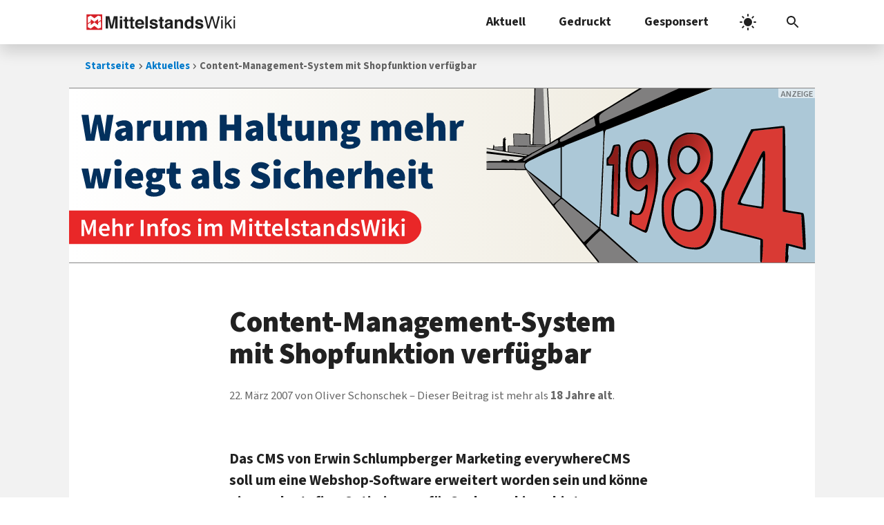

--- FILE ---
content_type: text/html; charset=UTF-8
request_url: https://www.mittelstandswiki.de/2007/03/content-management-system-mit-shop-funktion-verfugbar/
body_size: 13412
content:
<!DOCTYPE html>
<html dir="ltr" lang="de" prefix="og: https://ogp.me/ns#">
<head>
	<meta charset="UTF-8">
	<link media="all" href="https://www.mittelstandswiki.de/wp-content/cache/autoptimize/css/autoptimize_0ae9d87ed2df12e57251cc3d3edbf119.css" rel="stylesheet"><link media="print" href="https://www.mittelstandswiki.de/wp-content/cache/autoptimize/css/autoptimize_3aaba1246f4a98f7fe3d42b3fa0ad774.css" rel="stylesheet"><link media="screen" href="https://www.mittelstandswiki.de/wp-content/cache/autoptimize/css/autoptimize_aba22cfc157bcd5184aa83a7081d169b.css" rel="stylesheet"><title>Content-Management-System mit Shopfunktion verfügbar</title>
	
	
		<!-- All in One SEO 4.9.3 - aioseo.com -->
	<meta name="description" content="Das CMS von Erwin Schlumpberger Marketing everywhereCMS soll um eine Webshop-Software erweitert worden sein und könne eine mehrstufige Optimierung für Suchmaschinen bieten. Die Lösung everywhereCMS erlaube den Betrieb eines eigenen Onlineshops und unterstütze alle bekannten Geschäftsmodelle. Der Einsatz könne branchenübergreifend erfolgen. Das CMS ermögliche mit seinem modularen Aufbau verschiedene Funktionserweiterungen sowie die Anbindung an Warenwirtschaften," />
	<meta name="robots" content="max-snippet:-1, max-image-preview:large, max-video-preview:-1" />
	<meta name="author" content="Oliver Schonschek"/>
	<meta name="keywords" content="aktuelles,itk journal" />
	<link rel="canonical" href="https://www.mittelstandswiki.de/2007/03/content-management-system-mit-shop-funktion-verfugbar/" />
	<meta name="generator" content="All in One SEO (AIOSEO) 4.9.3" />
		<meta property="og:locale" content="de_DE" />
		<meta property="og:site_name" content="MittelstandsWiki" />
		<meta property="og:type" content="article" />
		<meta property="og:title" content="Content-Management-System mit Shopfunktion verfügbar" />
		<meta property="og:description" content="Das CMS von Erwin Schlumpberger Marketing everywhereCMS soll um eine Webshop-Software erweitert worden sein und könne eine mehrstufige Optimierung für Suchmaschinen bieten. Die Lösung everywhereCMS erlaube den Betrieb eines eigenen Onlineshops und unterstütze alle bekannten Geschäftsmodelle. Der Einsatz könne branchenübergreifend erfolgen. Das CMS ermögliche mit seinem modularen Aufbau verschiedene Funktionserweiterungen sowie die Anbindung an Warenwirtschaften," />
		<meta property="og:url" content="https://www.mittelstandswiki.de/2007/03/content-management-system-mit-shop-funktion-verfugbar/" />
		<meta property="fb:admins" content="222893523044" />
		<meta property="og:image" content="https://www.mittelstandswiki.de/wp-content/uploads/2018/01/MittelstandsWiki_2016_default_post_image.jpg" />
		<meta property="og:image:secure_url" content="https://www.mittelstandswiki.de/wp-content/uploads/2018/01/MittelstandsWiki_2016_default_post_image.jpg" />
		<meta property="og:image:width" content="1200" />
		<meta property="og:image:height" content="630" />
		<meta property="article:published_time" content="2007-03-22T07:28:11+00:00" />
		<meta property="article:modified_time" content="2020-07-06T09:46:53+00:00" />
		<meta property="article:publisher" content="https://www.facebook.com/MittelstandsWiki" />
		<meta name="twitter:card" content="summary_large_image" />
		<meta name="twitter:site" content="@MittelstandNews" />
		<meta name="twitter:title" content="Content-Management-System mit Shopfunktion verfügbar" />
		<meta name="twitter:description" content="Das CMS von Erwin Schlumpberger Marketing everywhereCMS soll um eine Webshop-Software erweitert worden sein und könne eine mehrstufige Optimierung für Suchmaschinen bieten. Die Lösung everywhereCMS erlaube den Betrieb eines eigenen Onlineshops und unterstütze alle bekannten Geschäftsmodelle. Der Einsatz könne branchenübergreifend erfolgen. Das CMS ermögliche mit seinem modularen Aufbau verschiedene Funktionserweiterungen sowie die Anbindung an Warenwirtschaften," />
		<meta name="twitter:image" content="https://www.mittelstandswiki.de/wp-content/uploads/2018/01/MittelstandsWiki_2016_default_post_image.jpg" />
		<!-- All in One SEO -->

<meta name="viewport" content="width=device-width, initial-scale=1"><link rel="preload" href="https://www.mittelstandswiki.de/wp-content/themes/generatepress-miwiki/fonts/source-sans-3-vf-latin.woff2" as="font" type="font/woff2" crossorigin="anonymous" fetchpriority="high" /><!-- www.mittelstandswiki.de is managing ads with Advanced Ads 2.0.16 – https://wpadvancedads.com/ --><!--noptimize--><script id="mitte-ready">
			window.advanced_ads_ready=function(e,a){a=a||"complete";var d=function(e){return"interactive"===a?"loading"!==e:"complete"===e};d(document.readyState)?e():document.addEventListener("readystatechange",(function(a){d(a.target.readyState)&&e()}),{once:"interactive"===a})},window.advanced_ads_ready_queue=window.advanced_ads_ready_queue||[];		</script>
		<!--/noptimize-->



















<script src="https://www.mittelstandswiki.de/wp-includes/js/jquery/jquery.min.js" id="jquery-core-js"></script>


<script id="fvp-frontend-js-extra">
var fvpdata = {"ajaxurl":"https:\/\/www.mittelstandswiki.de\/wp-admin\/admin-ajax.php","nonce":"a73fa542d1","fitvids":"1","dynamic":"","overlay":"","opacity":"0.75","color":"b","width":"640"};
</script>




<!-- This site is optimized with the Schema plugin v1.7.9.6 - https://schema.press -->
<script type="application/ld+json">{"@context":"https:\/\/schema.org\/","@type":"NewsArticle","mainEntityOfPage":{"@type":"WebPage","@id":"https:\/\/www.mittelstandswiki.de\/2007\/03\/content-management-system-mit-shop-funktion-verfugbar\/"},"url":"https:\/\/www.mittelstandswiki.de\/2007\/03\/content-management-system-mit-shop-funktion-verfugbar\/","headline":"Content-Management-System mit Shopfunktion verfügbar","datePublished":"2007-03-22T08:28:11+01:00","dateModified":"2020-07-06T11:46:53+02:00","publisher":{"@type":"Organization","@id":"https:\/\/www.mittelstandswiki.de\/#organization","name":"MittelstandsWiki","logo":{"@type":"ImageObject","url":"https:\/\/www.mittelstandswiki.de\/wp-content\/uploads\/2018\/01\/MittelstandsWiki_2016_publisher_logo.png","width":600,"height":60}},"articleSection":"Aktuelles","description":"Das CMS von Erwin Schlumpberger Marketing everywhereCMS soll um eine Webshop-Software erweitert worden sein und könne eine mehrstufige Optimierung für Suchmaschinen bieten. Die Lösung everywhereCMS erlaube den Betrieb eines eigenen Onlineshops und unterstütze alle bekannten Geschäftsmodelle. Der Einsatz könne branchenübergreifend erfolgen. Das CMS ermögliche mit seinem modularen Aufbau verschiedene","author":{"@type":"Person","name":"Oliver Schonschek","url":"https:\/\/www.mittelstandswiki.de\/author\/osc\/","image":{"@type":"ImageObject","url":"https:\/\/secure.gravatar.com\/avatar\/218f226ad50d84102cbb036b5cefdd2b29c98b7391ab7679f8861ee661bc60ac?s=96&d=mm&r=g","height":96,"width":96}}}</script>

<meta name="color-scheme" content="light dark"><link rel="icon" href="https://www.mittelstandswiki.de/wp-content/uploads/2021/04/cropped-favicon-32x32.png" sizes="32x32" />
<link rel="icon" href="https://www.mittelstandswiki.de/wp-content/uploads/2021/04/cropped-favicon-192x192.png" sizes="192x192" />
<link rel="apple-touch-icon" href="https://www.mittelstandswiki.de/wp-content/uploads/2021/04/cropped-favicon-180x180.png" />
<meta name="msapplication-TileImage" content="https://www.mittelstandswiki.de/wp-content/uploads/2021/04/cropped-favicon-270x270.png" />
</head>

<body class="wp-singular post-template-default single single-post postid-64256 single-format-standard wp-custom-logo wp-embed-responsive wp-theme-generatepress wp-child-theme-generatepress-miwiki no-sidebar nav-above-header one-container nav-search-enabled nav-aligned-right header-aligned-left dropdown-hover aa-prefix-mitte-" itemtype="https://schema.org/Blog" itemscope>
	<a class="screen-reader-text skip-link" href="#content" title="Zum Inhalt springen">Zum Inhalt springen</a>		<nav class="main-navigation nav-align-right has-menu-bar-items sub-menu-left" id="site-navigation" aria-label="Primär"  itemtype="https://schema.org/SiteNavigationElement" itemscope>
			<div class="inside-navigation grid-container">
						<div class="site-logo">
			<a href="https://www.mittelstandswiki.de" title="MittelstandsWiki Startseite" rel="home">
				<svg xmlns="http://www.w3.org/2000/svg" class="custom-logo" width="635" height="70" version="1.2" viewBox="0 0 635 70"><path fill="currentColor" d="M124.45 62.078V27.023c0-1.008.012-2.418.035-4.234.024-1.817.035-3.22.035-4.203l-9.82 43.492h-10.524l-9.75-43.492c0 .984.012 2.386.035 4.203.024 1.816.035 3.226.035 4.234v35.055h-10.09V10.254h15.754l9.438 40.75 9.363-40.75h15.578v51.824zm19.441-38.324h10.16v38.32h-10.16zm0-13.812h10.16v9.246h-10.16zm31.781 44.488c.398.387 1.617.582 3.656.582.305 0 .63-.008.965-.02a39.7 39.7 0 001.004-.05v7.488l-4.746.176c-4.735.16-7.969-.66-9.703-2.465-1.125-1.148-1.688-2.918-1.688-5.305v-23.59h-5.344v-7.14h5.344V13.418h9.914v10.688h6.223v7.14h-6.223v20.25c0 1.567.2 2.547.598 2.934zm23.977 0c.398.387 1.617.582 3.656.582.305 0 .63-.008.965-.02.34-.011.676-.03 1.004-.05v7.488l-4.746.176c-4.735.16-7.969-.66-9.703-2.465-1.125-1.148-1.688-2.918-1.688-5.305v-23.59h-5.344v-7.14h5.344V13.418h9.914v10.688h6.223v7.14h-6.223v20.25c0 1.567.2 2.547.598 2.934zm47.035-8.703h-27.91c.156 3.844 1.492 6.539 4.008 8.086 1.531.965 3.37 1.445 5.523 1.445 2.281 0 4.137-.586 5.563-1.758.781-.633 1.469-1.515 2.062-2.636h10.23c-.27 2.273-1.508 4.578-3.715 6.922-3.433 3.73-8.238 5.59-14.414 5.59-5.101 0-9.601-1.571-13.5-4.712-3.898-3.144-5.847-8.257-5.847-15.344 0-6.636 1.758-11.727 5.28-15.27 3.517-3.543 8.087-5.312 13.704-5.312 3.332 0 6.336.598 9.008 1.793 2.676 1.2 4.883 3.09 6.625 5.668 1.57 2.281 2.586 4.918 3.05 7.926.27 1.761.38 4.293.333 7.601zM233.61 33.063c-1.594-1.375-3.574-2.066-5.938-2.066-2.574 0-4.566.73-5.984 2.19-1.414 1.462-2.305 3.438-2.668 5.93h17.262c-.184-2.656-1.07-4.675-2.672-6.054zm18.352-22.81h10.02v51.825h-10.02zm40.289 22.114c-1.11-1.356-2.988-2.035-5.644-2.035-2.184 0-3.743.34-4.672 1.015-.926.684-1.391 1.477-1.391 2.39 0 1.15.492 1.985 1.48 2.497.985.543 4.473 1.465 10.461 2.781 3.993.934 6.985 2.356 8.977 4.254 1.969 1.918 2.953 4.324 2.953 7.207 0 3.793-1.414 6.895-4.246 9.297-2.828 2.402-7.203 3.602-13.12 3.602-6.036 0-10.493-1.27-13.368-3.813-2.879-2.543-4.316-5.785-4.316-9.719h10.16c.21 1.778.672 3.043 1.379 3.797 1.246 1.332 3.554 2.004 6.922 2.004 1.98 0 3.55-.297 4.718-.879 1.164-.586 1.746-1.465 1.746-2.637 0-1.125-.468-1.98-1.406-2.57-.941-.582-4.437-1.59-10.484-3.02-4.351-1.077-7.422-2.429-9.203-4.046-1.781-1.59-2.672-3.89-2.672-6.89 0-3.536 1.39-6.579 4.172-9.122 2.785-2.543 6.703-3.816 11.754-3.816 4.79 0 8.695.957 11.715 2.867 3.016 1.91 4.75 5.207 5.195 9.894h-10.02c-.14-1.285-.504-2.304-1.09-3.058zm31.465 22.062c.398.387 1.617.582 3.656.582.305 0 .63-.008.965-.02.34-.011.676-.03 1.004-.05v7.488l-4.746.176c-4.735.16-7.969-.66-9.703-2.465-1.125-1.148-1.688-2.918-1.688-5.305v-23.59h-5.344v-7.14h5.344V13.417h9.914v10.688h6.223v7.14h-6.223v20.25c0 1.567.2 2.547.598 2.934zm34.594 7.648c-.305-.777-.516-1.5-.633-2.18a26.46 26.46 0 01-.281-2.32 20.715 20.715 0 01-4.809 3.828c-2.168 1.243-4.62 1.868-7.355 1.868-3.492 0-6.371-.993-8.645-2.973-2.277-1.98-3.414-4.79-3.414-8.422 0-4.707 1.828-8.121 5.489-10.227 2.007-1.148 4.96-1.973 8.855-2.46l3.434-.427c1.867-.234 3.199-.527 4.004-.875 1.437-.61 2.16-1.562 2.16-2.847 0-1.57-.555-2.656-1.656-3.254-1.106-.598-2.727-.899-4.868-.899-2.398 0-4.097.59-5.093 1.758-.715.867-1.188 2.04-1.426 3.516h-9.668c.21-3.352 1.152-6.102 2.824-8.262 2.66-3.371 7.227-5.062 13.699-5.062 4.215 0 7.957.832 11.23 2.5 3.27 1.664 4.906 4.804 4.906 9.421v17.574c0 1.223.024 2.7.07 4.43.07 1.313.27 2.207.598 2.676.328.469.82.855 1.477 1.156v1.48zm-1.23-18.633c-.641.395-1.294.719-1.942.965-.656.246-1.55.477-2.691.684l-2.282.426c-2.136.375-3.671.832-4.605 1.37-1.578.915-2.367 2.333-2.367 4.255 0 1.71.48 2.945 1.445 3.707.965.761 2.137 1.14 3.516 1.14 2.191 0 4.207-.633 6.05-1.894 1.848-1.27 2.805-3.575 2.875-6.926zm43.136 18.633V38.765c0-2.011-.265-3.558-.8-4.636-.98-1.973-2.84-2.957-5.586-2.957-3.375 0-5.688 1.441-6.945 4.324-.653 1.527-.977 3.469-.977 5.84v20.742h-10.02V23.824h9.703v5.593c1.281-1.972 2.496-3.39 3.64-4.253 2.055-1.547 4.657-2.325 7.805-2.325 3.946 0 7.172 1.04 9.684 3.114 2.508 2.074 3.762 5.515 3.762 10.32v25.805zm44.72 0v-5.312c-1.43 2.273-3.06 3.926-4.887 4.96-1.828 1.028-4.102 1.548-6.82 1.548-4.477 0-8.247-1.813-11.302-5.434-3.058-3.621-4.59-8.27-4.59-13.938 0-6.54 1.508-11.684 4.52-15.438 3.008-3.746 7.035-5.625 12.074-5.625 2.32 0 4.383.512 6.188 1.531 1.804 1.02 3.27 2.434 4.394 4.238v-18.28h10.16v51.75zm-3.692-28.656c-1.453-1.219-3.14-1.824-5.062-1.824-2.93 0-5.079 1.106-6.45 3.32-1.37 2.215-2.058 4.965-2.058 8.246 0 3.54.699 6.368 2.09 8.489 1.394 2.12 3.511 3.183 6.347 3.183s4.992-1.058 6.47-3.164c1.476-2.113 2.214-4.844 2.214-8.195 0-4.688-1.184-8.04-3.55-10.055zm43.031-1.054c-1.105-1.356-2.988-2.036-5.644-2.036-2.184 0-3.743.34-4.668 1.016-.93.684-1.395 1.477-1.395 2.39 0 1.149.492 1.985 1.48 2.497.985.543 4.473 1.464 10.462 2.78 3.992.934 6.984 2.356 8.976 4.255 1.969 1.918 2.953 4.324 2.953 7.207 0 3.793-1.414 6.894-4.246 9.297-2.828 2.402-7.203 3.601-13.12 3.601-6.036 0-10.493-1.27-13.368-3.812-2.879-2.543-4.316-5.785-4.316-9.719h10.16c.21 1.777.672 3.043 1.379 3.797 1.246 1.332 3.554 2.004 6.922 2.004 1.976 0 3.55-.297 4.714-.88 1.168-.585 1.75-1.464 1.75-2.636 0-1.125-.468-1.98-1.41-2.57-.937-.582-4.43-1.59-10.48-3.02-4.355-1.078-7.422-2.43-9.203-4.047-1.781-1.59-2.672-3.89-2.672-6.89 0-3.535 1.39-6.578 4.176-9.121 2.785-2.543 6.7-3.817 11.75-3.817 4.79 0 8.695.957 11.715 2.868 3.016 1.91 4.746 5.207 5.195 9.894h-10.02c-.14-1.285-.504-2.305-1.09-3.059zm68.29 29.71h-7.349l-11.918-42.82-11.984 42.82h-7.347l-13.5-51.644h7.593l9.735 41.957 11.672-41.957h7.562l11.703 42.035 9.735-42.035h7.668zm19.18-37.476h6.433v37.477h-6.434zm0-14.168h6.433V17.6h-6.434zm47.058 51.645h-8.082l-11.844-19.16-5.195 5.023v14.137H587.6V10.433h6.082v29.98l16.227-15.988h8.082l-14.47 14zm4.938-37.477h6.433v37.477h-6.433zm0-14.168h6.433V17.6h-6.433z"/><path fill="#fff" d="M6.75 4.75h60.5v60.5H6.75z"/><path fill="#d62128" d="M4 68h66V2H4zm32.934-48.968c5.518-3.912 9.64-7.091 15.448-11.407 4.37 1.184 6.586 2.05 12.042 3.872.019 4.803.033 9.607.044 14.414-3.938 2.937-8.324 6.248-11.925 8.888-.062-4.29.009-7.832-.146-12.265-5.448 3.993-9.643 7.26-15.463 11.4-5.269-3.916-10.406-7.799-15.315-11.425-.055 3.04-.036 5.353-.036 8.628-3.987 2.997-7.983 5.98-11.99 8.95-.08-9.401-.037-16.573-.019-26.701 3.982-1.962 7.96-3.938 11.98-5.812 5.433 3.997 9.643 7.187 15.38 11.458zm27.533 25.19v14.227l-11.96 4.033c-5.17-3.857-10.333-7.78-15.572-11.513-5.4 4.008-9.61 7.176-15.331 11.44-4.298-1.961-7.51-3.59-12.07-5.822v-12.42c3.997-2.995 7.993-5.998 12.005-8.968.073 4.334.062 7.638.08 12.305 5.13-3.85 10.264-7.711 15.455-11.458 5.361 3.945 10.146 7.627 15.374 11.444.085-3.032.056-5.342.056-8.61 3.934-2.933 8.297-6.262 11.905-8.887.06 5.668.06 9.592.06 14.23z"/></svg>
			</a>
		</div>
		<form method="get" class="search-form navigation-search" action="https://www.mittelstandswiki.de/">
			<input type="search" placeholder="Suchbegriff eingeben" class="search-field" value="" name="s" title="Suche" />
		</form>				<button class="menu-toggle" aria-controls="primary-menu" aria-expanded="false">
					<span class="gp-icon icon-menu-bars"><svg viewBox="0 0 24 24" aria-hidden="true" role="img" xmlns="http://www.w3.org/2000/svg" width="1em" height="1em"><g stroke=currentColor stroke-width=2 stroke-linecap=square><path d="M4 7l16 0" class="h t"></path><path d="M4 12l16 0"></path><path d="M4 17l16 0" class="h b"></path><path d="M12 4l0 16" class="x"></path></g></svg></span><span class="mobile-menu">Menü</span>				</button>
				<div id="primary-menu" class="main-nav"><ul id="menu-navigation" class=" menu sf-menu"><li id="menu-item-211719" class="menu-item menu-item-type-custom menu-item-object-custom menu-item-has-children menu-item-211719"><a href="/rubrik/aktuelles/" title="B2B-Tipps">Aktuell<span role="presentation" class="dropdown-menu-toggle"><span class="gp-icon icon-arrow"><svg viewBox="0 0 24 24" aria-hidden="true" role="img" xmlns="http://www.w3.org/2000/svg" width="1em" height="1em"><path d="M0 0h24v24H0z" fill="none"/><path d="M16.59 8.59L12 13.17 7.41 8.59 6 10l6 6 6-6z"/></svg></span></span></a>
<ul class="sub-menu">
	<li id="menu-item-211678" class="menu-item menu-item-type-custom menu-item-object-custom menu-item-211678"><a href="/teaser_categories/titelstory/">Top-Storys</a></li>
	<li id="menu-item-211679" class="menu-item menu-item-type-custom menu-item-object-custom menu-item-211679"><a href="/teaser_categories/gastbeitraege/">Gastbeiträge</a></li>
	<li id="menu-item-185840" class="menu-item menu-item-type-taxonomy menu-item-object-category menu-item-185840"><a href="https://www.mittelstandswiki.de/rubrik/mittelstand/podcasts/">Podcasts</a></li>
</ul>
</li>
<li id="menu-item-161551" class="menu-item menu-item-type-post_type menu-item-object-page menu-item-has-children menu-item-161551"><a href="https://www.mittelstandswiki.de/pressezentrum/" title="Sonderdrucke zum Download">Gedruckt<span role="presentation" class="dropdown-menu-toggle"><span class="gp-icon icon-arrow"><svg viewBox="0 0 24 24" aria-hidden="true" role="img" xmlns="http://www.w3.org/2000/svg" width="1em" height="1em"><path d="M0 0h24v24H0z" fill="none"/><path d="M16.59 8.59L12 13.17 7.41 8.59 6 10l6 6 6-6z"/></svg></span></span></a>
<ul class="sub-menu">
	<li id="menu-item-176194" class="menu-item menu-item-type-custom menu-item-object-custom menu-item-176194"><a href="/pressezentrum/it-karriere/">IT &#038; Karriere</a></li>
	<li id="menu-item-176196" class="menu-item menu-item-type-custom menu-item-object-custom menu-item-176196"><a href="https://www.mittelstandswiki.de/pressezentrum/#regio-specials">Regionale Specials</a></li>
	<li id="menu-item-176192" class="menu-item menu-item-type-custom menu-item-object-custom menu-item-176192"><a href="https://www.mittelstandswiki.de/pressezentrum/#themen-specials">Themen-Specials</a></li>
	<li id="menu-item-217153" class="menu-item menu-item-type-custom menu-item-object-custom menu-item-217153"><a href="https://www.mittelstandswiki.de/pressezentrum/retroverse-archiv/">Retroverse-Archiv</a></li>
</ul>
</li>
<li id="menu-item-143444" class="menu-item menu-item-type-post_type menu-item-object-page menu-item-has-children menu-item-143444"><a href="https://www.mittelstandswiki.de/kooperationen/" title="Kooperationen">Gesponsert<span role="presentation" class="dropdown-menu-toggle"><span class="gp-icon icon-arrow"><svg viewBox="0 0 24 24" aria-hidden="true" role="img" xmlns="http://www.w3.org/2000/svg" width="1em" height="1em"><path d="M0 0h24v24H0z" fill="none"/><path d="M16.59 8.59L12 13.17 7.41 8.59 6 10l6 6 6-6z"/></svg></span></span></a>
<ul class="sub-menu">
	<li id="menu-item-190216" class="menu-item menu-item-type-post_type menu-item-object-page menu-item-190216"><a href="https://www.mittelstandswiki.de/kooperationen/heise-business-services/">Heise Business Services</a></li>
	<li id="menu-item-203533" class="menu-item menu-item-type-post_type menu-item-object-page menu-item-203533"><a href="https://www.mittelstandswiki.de/kooperationen/heise-meets/">heise meets …</a></li>
	<li id="menu-item-168050" class="menu-item menu-item-type-post_type menu-item-object-page menu-item-168050"><a href="https://www.mittelstandswiki.de/kooperationen/digital-signage-news/">invidis consulting</a></li>
</ul>
</li>
</ul></div><div class="menu-bar-items"><span class="menu-bar-item search-item"><a aria-label="Suchleiste öffnen" href="#"><span class="gp-icon icon-search"><svg viewBox="0 0 24 24" aria-hidden="true" role="img" xmlns="http://www.w3.org/2000/svg" width="1em" height="1em"><path d="M0 0h24v24H0z" fill="none"/><path d="M15.5 14h-.79l-.28-.27C15.41 12.59 16 11.11 16 9.5 16 5.91 13.09 3 9.5 3S3 5.91 3 9.5 5.91 16 9.5 16c1.61 0 3.09-.59 4.23-1.57l.27.28v.79l5 4.99L20.49 19l-4.99-5zm-6 0C7.01 14 5 11.99 5 9.5S7.01 5 9.5 5 14 7.01 14 9.5 11.99 14 9.5 14z"/></svg><svg viewBox="0 0 24 24" aria-hidden="true" role="img" xmlns="http://www.w3.org/2000/svg" width="1em" height="1em"><path d="M0 0h24v24H0z" fill="none"/><path d="M19 6.41L17.59 5 12 10.59 6.41 5 5 6.41 10.59 12 5 17.59 6.41 19 12 13.41 17.59 19 19 17.59 13.41 12z"/></svg></span></a></span></div>			</div>
		</nav>
		<script type="application/ld+json">{"@context":"https://schema.org","@type":"BreadcrumbList","itemListElement":[{"@type": "ListItem","position": 1,"name": "Startseite","item": "https://www.mittelstandswiki.de"},{"@type": "ListItem","position": 2,"name": "Aktuelles","item": "https://www.mittelstandswiki.de/rubrik/aktuelles/"},{"@type": "ListItem","position": 3,"name": "Content-Management-System mit Shopfunktion verfügbar"}]}</script><nav class="breadcrumb" aria-label="Breadcrumb"><ul class="breadcrumblist"><li class="breadcrumbitem"><a href="https://www.mittelstandswiki.de">Startseite</a></li><li class="breadcrumbitem"><a href="https://www.mittelstandswiki.de/rubrik/aktuelles/">Aktuelles</a></li><li class="breadcrumbitem" aria-current="page">Content-Management-System mit Shopfunktion verfügbar</li></ul></nav>
	<div class="site grid-container container hfeed" id="page">
				<div class="site-content" id="content">
			<div class="mitte-header-wordpress" id="mitte-1924255493"><div class="mitte-adlabel">Anzeige</div><a href="https://j4b.me/review" title="Mehr Infos zum Buch „Der 18-Jährige, der einen Zettel schrieb und verschwand“">
	<picture>
		<source width="3000" height="2500" media="(max-width: 600px) and (-webkit-min-device-pixel-ratio: 2)" srcset="https://www.mittelstandswiki.de/wp-content/uploads/2026/01/banner-1984-mobile.svg" type="image/svg+xml">
		<source width="3000" height="2500" media="(max-width: 600px) and (-webkit-min-device-pixel-ratio: 1)" srcset="https://www.mittelstandswiki.de/wp-content/uploads/2026/01/banner-1984-mobile.svg" type="image/svg+xml">
		<img width="1200" height="280" src="https://www.mittelstandswiki.de/wp-content/uploads/2026/01/banner-1984-desktop.svg" alt="Der 18-Jährige, der einen Zettel schrieb und verschwand …" loading="eager" />
	</picture>
</a></div>
	<div class="content-area" id="primary">
		<main class="site-main" id="main">
			
<article id="post-64256" class="post-64256 post type-post status-publish format-standard hentry category-aktuelles category-itk-journal" itemtype="https://schema.org/CreativeWork" itemscope>
	<div class="inside-article">
					<header class="entry-header">
				<h1 class="entry-title" itemprop="headline">Content-Management-System mit Shopfunktion verfügbar</h1>		<div class="entry-meta">
			<span class="posted-on"><time class="updated" datetime="2020-07-06T11:46:53+02:00" itemprop="dateModified">6. Juli 2020</time><time class="entry-date published" datetime="2007-03-22T08:28:11+01:00" itemprop="datePublished">22. März 2007</time></span> <span class="byline"><span class="author vcard" itemtype="http://schema.org/Person" itemscope="itemscope" itemprop="author">von <span class="fn n author-name" itemprop="name">Oliver Schonschek</span></span></span><span class="j4b_outdated_content" data-nosnippet>Dieser Beitrag ist mehr als <strong>18&nbsp;Jahre alt</strong>.</span>		</div>
					</header>
			
		<div class="entry-content" itemprop="text">
			<p>Das CMS von Erwin Schlumpberger Marketing everywhereCMS soll um eine Webshop-Software erweitert worden sein und könne eine mehrstufige Optimierung für Suchmaschinen bieten. <span id="more-64256"></span></p>
<p>Die Lösung everywhereCMS erlaube den Betrieb eines eigenen Onlineshops und unterstütze alle bekannten Geschäftsmodelle. Der Einsatz könne branchenübergreifend erfolgen. Das CMS ermögliche mit seinem modularen Aufbau verschiedene Funktionserweiterungen sowie die Anbindung an Warenwirtschaften, Logistik- und Zahlungssysteme. Der everywhereCMS Webshop könne dank der mehrstufigen Optimierung für Suchmaschinen leicht von potenziellen Kunden gefunden werden. Die Lösung ist nach Information des Anbieters durch ein Template-System anpassungsfähig auf vorhandene Webpräsenzen und bestehende Website-Layouts. Bei Bedarf könnten Abläufe durch den Anbieter individuell an die Kundenanforderungen angepasst werden.</p>
<p>Das Startpaket <a target="_blank" title="www.everywhere.de" href="https://www.schlumpberger.com" rel="noopener noreferrer">everywhereCMS</a> für einen Internet-Auftritt mit Shopfunktionalität soll ab 999 Euro netto zuzüglich Umsatzsteuer verfügbar sein. Weitere Informationen zu den Leistungen und Preisen sind unter <a target="_blank" title="www.everywhere.de/cms/preise-und-leistungen.htm" href="https://www.schlumpberger.com/" rel="noopener noreferrer">https://www.schlumpberger.com/</a> zu finden. Eine Beispielseite des Online-Shops befindet sich unter <a target="_blank" title="www.everywhere.de/shop/" href="https://www.schlumpberger.com/" rel="noopener noreferrer">https://www.schlumpberger.com/</a> (Quelle: <a title="Erwin Schlumpberger Marketing" target="_blank" href="http://www.schlumpberger.com" rel="noopener noreferrer">Erwin Schlumpberger Marketing</a>/<a title="Oliver Schonschek" href="https://www.mittelstandswiki.de/Oliver_Schonschek">OSC</a>).</p>
		</div>

				<footer class="entry-meta" aria-label="Beitragsmeta">
					<nav id="nav-below" class="post-navigation" aria-label="Beiträge">
			<div class="nav-previous"><span class="prev" title="Vorheriger Beitrag" ><a href="https://www.mittelstandswiki.de/2007/03/1-platz-im-innovators-pitch-fur-open-source-projekt/" title="1. Platz im Innovators Pitch für Open-Source-Projekt" rel="prev">1. Platz im Innovators Pitch für Open-Source-Projekt</a></span></div><div class="nav-next"><span class="next" title="Nächster Beitrag" ><a href="https://www.mittelstandswiki.de/2007/03/open-solutions-alliance-wachst-weiter/" title="System- und Netzwerkmanagement: Open Solutions Alliance wächst weiter" rel="next"><span class="dachzeile">System- und Netzwerkmanagement<span>: </span></span>Open Solutions Alliance wächst weiter</a></span></div>		</nav>
				</footer>
			</div>
</article>
<div class="mitte-bottom-wordpress" id="mitte-3661031879"><div class="mitte-adlabel">Anzeige</div><a href="https://miwiki.de/HBSmiwiki" title="Mehr Infos zu den Heise Business Services …">
	<picture>
		<source width="3000" height="2500" media="(max-width: 600px) and (-webkit-min-device-pixel-ratio: 2)" srcset="https://www.mittelstandswiki.de/wp-content/uploads/2021/10/hbs-banner-mobile.svg" type="image/svg+xml">
		<source width="3000" height="2500" media="(max-width: 600px) and (-webkit-min-device-pixel-ratio: 1)" srcset="https://www.mittelstandswiki.de/wp-content/uploads/2021/10/hbs-banner-mobile.svg" type="image/svg+xml">
		<img width="1200" height="280" src="https://www.mittelstandswiki.de/wp-content/uploads/2021/10/hbs-banner-desktop.svg" alt="Heise Business Services" loading="eager" />
	</picture>
</a></div>		</main>
	</div>

	
	</div>
</div>


<div class="site-footer grid-container footer-bar-active footer-bar-align-right">
				<div id="footer-widgets" class="site footer-widgets">
				<div class="footer-widgets-container grid-container">
					<div class="inside-footer-widgets">
							<div class="footer-widget-1">
		<aside id="block-20" class="widget inner-padding widget_block"><div class="widget-title h2">Wichtige Themen</div><div class="wp-widget-group__inner-blocks"><p class="wp-block-tag-cloud"><a href="https://www.mittelstandswiki.de/teasertags/arbeitsrecht/" class="tag-cloud-link tag-link-5713 tag-link-position-1" style="font-size: 0.83103448275862em;" aria-label="Arbeitsrecht (126 Einträge)">Arbeitsrecht</a>
<a href="https://www.mittelstandswiki.de/teasertags/big-data/" class="tag-cloud-link tag-link-5475 tag-link-position-2" style="font-size: 0.92413793103448em;" aria-label="Big Data (154 Einträge)">Big Data</a>
<a href="https://www.mittelstandswiki.de/teasertags/cloud/" class="tag-cloud-link tag-link-5451 tag-link-position-3" style="font-size: 1.0586206896552em;" aria-label="Cloud (207 Einträge)">Cloud</a>
<a href="https://www.mittelstandswiki.de/teasertags/compliances/" class="tag-cloud-link tag-link-5425 tag-link-position-4" style="font-size: 0.58275862068966em;" aria-label="Compliances (71 Einträge)">Compliances</a>
<a href="https://www.mittelstandswiki.de/teasertags/crm/" class="tag-cloud-link tag-link-5530 tag-link-position-5" style="font-size: 0.51034482758621em;" aria-label="CRM (61 Einträge)">CRM</a>
<a href="https://www.mittelstandswiki.de/teasertags/kriminalitaet/" class="tag-cloud-link tag-link-5440 tag-link-position-6" style="font-size: 0.86206896551724em;" aria-label="Cybercrime (135 Einträge)">Cybercrime</a>
<a href="https://www.mittelstandswiki.de/teasertags/digitalisierung/" class="tag-cloud-link tag-link-5410 tag-link-position-7" style="font-size: 1.2758620689655em;" aria-label="Digitalisierung (338 Einträge)">Digitalisierung</a>
<a href="https://www.mittelstandswiki.de/teasertags/dsgvo/" class="tag-cloud-link tag-link-5446 tag-link-position-8" style="font-size: 0.89310344827586em;" aria-label="DSGVO (145 Einträge)">DSGVO</a>
<a href="https://www.mittelstandswiki.de/teasertags/e-commerce/" class="tag-cloud-link tag-link-5597 tag-link-position-9" style="font-size: 0.51034482758621em;" aria-label="E-Commerce (61 Einträge)">E-Commerce</a>
<a href="https://www.mittelstandswiki.de/teasertags/e-government/" class="tag-cloud-link tag-link-5407 tag-link-position-10" style="font-size: 0.85172413793103em;" aria-label="E-Government (131 Einträge)">E-Government</a>
<a href="https://www.mittelstandswiki.de/teasertags/energien/" class="tag-cloud-link tag-link-5413 tag-link-position-11" style="font-size: 0.53103448275862em;" aria-label="Energien (64 Einträge)">Energien</a>
<a href="https://www.mittelstandswiki.de/teasertags/fachkraefte/" class="tag-cloud-link tag-link-5509 tag-link-position-12" style="font-size: 0.92413793103448em;" aria-label="Fachkräfte (153 Einträge)">Fachkräfte</a>
<a href="https://www.mittelstandswiki.de/teasertags/finanzierung/" class="tag-cloud-link tag-link-5418 tag-link-position-13" style="font-size: 1.3275862068966em;" aria-label="Finanzierung (377 Einträge)">Finanzierung</a>
<a href="https://www.mittelstandswiki.de/teasertags/geschaeftsmodelle/" class="tag-cloud-link tag-link-5468 tag-link-position-14" style="font-size: 1.2965517241379em;" aria-label="Geschäftsmodelle (356 Einträge)">Geschäftsmodelle</a>
<a href="https://www.mittelstandswiki.de/teasertags/human-resources/" class="tag-cloud-link tag-link-5438 tag-link-position-15" style="font-size: 1.3172413793103em;" aria-label="Human Resources (373 Einträge)">Human Resources</a>
<a href="https://www.mittelstandswiki.de/teasertags/industrie-4-0/" class="tag-cloud-link tag-link-5489 tag-link-position-16" style="font-size: 0.5em;" aria-label="Industrie 4.0 (59 Einträge)">Industrie 4.0</a>
<a href="https://www.mittelstandswiki.de/teasertags/infrastruktur/" class="tag-cloud-link tag-link-5424 tag-link-position-17" style="font-size: 1.3896551724138em;" aria-label="Infrastruktur (433 Einträge)">Infrastruktur</a>
<a href="https://www.mittelstandswiki.de/teasertags/iot/" class="tag-cloud-link tag-link-5473 tag-link-position-18" style="font-size: 0.61379310344828em;" aria-label="IoT (76 Einträge)">IoT</a>
<a href="https://www.mittelstandswiki.de/teasertags/security/" class="tag-cloud-link tag-link-5426 tag-link-position-19" style="font-size: 1.4em;" aria-label="IT Security (441 Einträge)">IT Security</a>
<a href="https://www.mittelstandswiki.de/teasertags/verbraucher/" class="tag-cloud-link tag-link-5732 tag-link-position-20" style="font-size: 0.54137931034483em;" aria-label="Konsumenten (65 Einträge)">Konsumenten</a>
<a href="https://www.mittelstandswiki.de/teasertags/liquiditaet/" class="tag-cloud-link tag-link-5614 tag-link-position-21" style="font-size: 0.89310344827586em;" aria-label="Liquidität (143 Einträge)">Liquidität</a>
<a href="https://www.mittelstandswiki.de/teasertags/lizenzen/" class="tag-cloud-link tag-link-5579 tag-link-position-22" style="font-size: 0.53103448275862em;" aria-label="Lizenzen (64 Einträge)">Lizenzen</a>
<a href="https://www.mittelstandswiki.de/teasertags/logistik/" class="tag-cloud-link tag-link-5448 tag-link-position-23" style="font-size: 0.59310344827586em;" aria-label="Logistik (73 Einträge)">Logistik</a>
<a href="https://www.mittelstandswiki.de/teasertags/marketing/" class="tag-cloud-link tag-link-5576 tag-link-position-24" style="font-size: 0.89310344827586em;" aria-label="Marketing (144 Einträge)">Marketing</a>
<a href="https://www.mittelstandswiki.de/teasertags/nachhaltigkeit/" class="tag-cloud-link tag-link-5408 tag-link-position-25" style="font-size: 0.6551724137931em;" aria-label="Nachhaltigkeit (84 Einträge)">Nachhaltigkeit</a>
<a href="https://www.mittelstandswiki.de/teasertags/netzwerke/" class="tag-cloud-link tag-link-5678 tag-link-position-26" style="font-size: 1.0379310344828em;" aria-label="Netzwerke (197 Einträge)">Netzwerke</a>
<a href="https://www.mittelstandswiki.de/teasertags/open-source/" class="tag-cloud-link tag-link-5450 tag-link-position-27" style="font-size: 0.6448275862069em;" aria-label="Open Source (83 Einträge)">Open Source</a>
<a href="https://www.mittelstandswiki.de/teasertags/rechenzentren/" class="tag-cloud-link tag-link-5515 tag-link-position-28" style="font-size: 0.98620689655172em;" aria-label="Rechenzentren (175 Einträge)">Rechenzentren</a>
<a href="https://www.mittelstandswiki.de/teasertags/social-media/" class="tag-cloud-link tag-link-5600 tag-link-position-29" style="font-size: 0.63448275862069em;" aria-label="Social Media (81 Einträge)">Social Media</a>
<a href="https://www.mittelstandswiki.de/teasertags/software/" class="tag-cloud-link tag-link-5437 tag-link-position-30" style="font-size: 0.93448275862069em;" aria-label="Software (158 Einträge)">Software</a>
<a href="https://www.mittelstandswiki.de/teasertags/start-up/" class="tag-cloud-link tag-link-5431 tag-link-position-31" style="font-size: 0.60344827586207em;" aria-label="Start-up (74 Einträge)">Start-up</a>
<a href="https://www.mittelstandswiki.de/teasertags/steuern/" class="tag-cloud-link tag-link-5712 tag-link-position-32" style="font-size: 0.62413793103448em;" aria-label="Steuern (79 Einträge)">Steuern</a>
<a href="https://www.mittelstandswiki.de/teasertags/technologien/" class="tag-cloud-link tag-link-5606 tag-link-position-33" style="font-size: 0.53103448275862em;" aria-label="Technologien (64 Einträge)">Technologien</a>
<a href="https://www.mittelstandswiki.de/teasertags/vertraege/" class="tag-cloud-link tag-link-5578 tag-link-position-34" style="font-size: 1.1206896551724em;" aria-label="Verträge (240 Einträge)">Verträge</a>
<a href="https://www.mittelstandswiki.de/teasertags/weiterbildung/" class="tag-cloud-link tag-link-5416 tag-link-position-35" style="font-size: 0.60344827586207em;" aria-label="Weiterbildung (74 Einträge)">Weiterbildung</a></p></div></aside>	</div>
		<div class="footer-widget-2">
		<aside id="block-21" class="widget inner-padding widget_block"><div class="widget-title h2">Weitere Themen</div><div class="wp-widget-group__inner-blocks"><p class="wp-block-tag-cloud"><a href="https://www.mittelstandswiki.de/stichwort/app/" class="tag-cloud-link tag-link-538 tag-link-position-1" style="font-size: 0.53529411764706em;" aria-label="Apps (254 Einträge)">Apps</a>
<a href="https://www.mittelstandswiki.de/stichwort/arbeitsmarkt/" class="tag-cloud-link tag-link-9 tag-link-position-2" style="font-size: 1.2058823529412em;" aria-label="Arbeitsmarkt (618 Einträge)">Arbeitsmarkt</a>
<a href="https://www.mittelstandswiki.de/stichwort/ausbildung/" class="tag-cloud-link tag-link-11 tag-link-position-3" style="font-size: 0.60588235294118em;" aria-label="Ausbildung (279 Einträge)">Ausbildung</a>
<a href="https://www.mittelstandswiki.de/stichwort/auslandsmarkte/" class="tag-cloud-link tag-link-13 tag-link-position-4" style="font-size: 0.8em;" aria-label="Auslandsmärkte (365 Einträge)">Auslandsmärkte</a>
<a href="https://www.mittelstandswiki.de/stichwort/cloud-computing/" class="tag-cloud-link tag-link-139 tag-link-position-5" style="font-size: 0.69411764705882em;" aria-label="Cloud Computing (317 Einträge)">Cloud Computing</a>
<a href="https://www.mittelstandswiki.de/stichwort/datenschutz/" class="tag-cloud-link tag-link-594 tag-link-position-6" style="font-size: 0.55294117647059em;" aria-label="Datenschutz (260 Einträge)">Datenschutz</a>
<a href="https://www.mittelstandswiki.de/stichwort/digitalisierung/" class="tag-cloud-link tag-link-159 tag-link-position-7" style="font-size: 0.72941176470588em;" aria-label="Digitalisierung (333 Einträge)">Digitalisierung</a>
<a href="https://www.mittelstandswiki.de/stichwort/e-government/" class="tag-cloud-link tag-link-650 tag-link-position-8" style="font-size: 0.67647058823529em;" aria-label="E-Government (309 Einträge)">E-Government</a>
<a href="https://www.mittelstandswiki.de/stichwort/erneuerbare-energien/" class="tag-cloud-link tag-link-611 tag-link-position-9" style="font-size: 0.74705882352941em;" aria-label="Erneuerbare Energien (339 Einträge)">Erneuerbare Energien</a>
<a href="https://www.mittelstandswiki.de/stichwort/europa/" class="tag-cloud-link tag-link-20 tag-link-position-10" style="font-size: 1.1em;" aria-label="Europa (541 Einträge)">Europa</a>
<a href="https://www.mittelstandswiki.de/stichwort/export/" class="tag-cloud-link tag-link-646 tag-link-position-11" style="font-size: 0.76470588235294em;" aria-label="Exporte (349 Einträge)">Exporte</a>
<a href="https://www.mittelstandswiki.de/stichwort/fachkraftemangel/" class="tag-cloud-link tag-link-557 tag-link-position-12" style="font-size: 0.58823529411765em;" aria-label="Fachkräftemangel (277 Einträge)">Fachkräftemangel</a>
<a href="https://www.mittelstandswiki.de/stichwort/finanzen/" class="tag-cloud-link tag-link-494 tag-link-position-13" style="font-size: 0.8em;" aria-label="Finanzen (365 Einträge)">Finanzen</a>
<a href="https://www.mittelstandswiki.de/stichwort/forschungsprojekte/" class="tag-cloud-link tag-link-25 tag-link-position-14" style="font-size: 0.65882352941176em;" aria-label="Forschungsprojekte (301 Einträge)">Forschungsprojekte</a>
<a href="https://www.mittelstandswiki.de/stichwort/import/" class="tag-cloud-link tag-link-647 tag-link-position-15" style="font-size: 0.71176470588235em;" aria-label="Importe (321 Einträge)">Importe</a>
<a href="https://www.mittelstandswiki.de/stichwort/industrie-4-0/" class="tag-cloud-link tag-link-745 tag-link-position-16" style="font-size: 0.53529411764706em;" aria-label="Industrie 4.0 (259 Einträge)">Industrie 4.0</a>
<a href="https://www.mittelstandswiki.de/stichwort/sicherheit/" class="tag-cloud-link tag-link-41 tag-link-position-17" style="font-size: 1.2058823529412em;" aria-label="IT-Sicherheit (616 Einträge)">IT-Sicherheit</a>
<a href="https://www.mittelstandswiki.de/stichwort/know-how/" class="tag-cloud-link tag-link-32 tag-link-position-18" style="font-size: 0.88823529411765em;" aria-label="Know-how (408 Einträge)">Know-how</a>
<a href="https://www.mittelstandswiki.de/stichwort/kommunalverwaltung/" class="tag-cloud-link tag-link-1120 tag-link-position-19" style="font-size: 0.78235294117647em;" aria-label="Kommunalverwaltung (350 Einträge)">Kommunalverwaltung</a>
<a href="https://www.mittelstandswiki.de/stichwort/konsumenten/" class="tag-cloud-link tag-link-539 tag-link-position-20" style="font-size: 0.72941176470588em;" aria-label="Konsumenten (327 Einträge)">Konsumenten</a>
<a href="https://www.mittelstandswiki.de/stichwort/mittelstand/" class="tag-cloud-link tag-link-2994 tag-link-position-21" style="font-size: 0.71176470588235em;" aria-label="Mittelstand (320 Einträge)">Mittelstand</a>
<a href="https://www.mittelstandswiki.de/stichwort/mobilgerate/" class="tag-cloud-link tag-link-716 tag-link-position-22" style="font-size: 0.95882352941176em;" aria-label="Mobilgeräte (450 Einträge)">Mobilgeräte</a>
<a href="https://www.mittelstandswiki.de/stichwort/mobil/" class="tag-cloud-link tag-link-310 tag-link-position-23" style="font-size: 0.72941176470588em;" aria-label="Mobilität (328 Einträge)">Mobilität</a>
<a href="https://www.mittelstandswiki.de/stichwort/open-source/" class="tag-cloud-link tag-link-3001 tag-link-position-24" style="font-size: 0.83529411764706em;" aria-label="Open Source (377 Einträge)">Open Source</a>
<a href="https://www.mittelstandswiki.de/stichwort/personalpolitik/" class="tag-cloud-link tag-link-36 tag-link-position-25" style="font-size: 0.97647058823529em;" aria-label="Personalpolitik (453 Einträge)">Personalpolitik</a>
<a href="https://www.mittelstandswiki.de/stichwort/politik/" class="tag-cloud-link tag-link-37 tag-link-position-26" style="font-size: 0.97647058823529em;" aria-label="Politik (451 Einträge)">Politik</a>
<a href="https://www.mittelstandswiki.de/stichwort/recht/" class="tag-cloud-link tag-link-2995 tag-link-position-27" style="font-size: 0.97647058823529em;" aria-label="Recht (451 Einträge)">Recht</a>
<a href="https://www.mittelstandswiki.de/stichwort/smartphone/" class="tag-cloud-link tag-link-406 tag-link-position-28" style="font-size: 0.92352941176471em;" aria-label="Smartphones (424 Einträge)">Smartphones</a>
<a href="https://www.mittelstandswiki.de/stichwort/statistik/" class="tag-cloud-link tag-link-531 tag-link-position-29" style="font-size: 0.88823529411765em;" aria-label="Statistiken (403 Einträge)">Statistiken</a>
<a href="https://www.mittelstandswiki.de/stichwort/studie/" class="tag-cloud-link tag-link-44 tag-link-position-30" style="font-size: 1.4em;" aria-label="Studien (794 Einträge)">Studien</a>
<a href="https://www.mittelstandswiki.de/stichwort/termine/" class="tag-cloud-link tag-link-47 tag-link-position-31" style="font-size: 0.65882352941176em;" aria-label="Termine (303 Einträge)">Termine</a>
<a href="https://www.mittelstandswiki.de/stichwort/unternehmen/" class="tag-cloud-link tag-link-443 tag-link-position-32" style="font-size: 1.1705882352941em;" aria-label="Unternehmen (588 Einträge)">Unternehmen</a>
<a href="https://www.mittelstandswiki.de/stichwort/veranstaltungen/" class="tag-cloud-link tag-link-49 tag-link-position-33" style="font-size: 0.83529411764706em;" aria-label="Veranstaltungen (381 Einträge)">Veranstaltungen</a>
<a href="https://www.mittelstandswiki.de/stichwort/wirtschaft/" class="tag-cloud-link tag-link-517 tag-link-position-34" style="font-size: 1.1em;" aria-label="Wirtschaft (532 Einträge)">Wirtschaft</a>
<a href="https://www.mittelstandswiki.de/stichwort/offentliche-verwaltung/" class="tag-cloud-link tag-link-604 tag-link-position-35" style="font-size: 0.5em;" aria-label="Öffentliche Verwaltung (246 Einträge)">Öffentliche Verwaltung</a></p></div></aside>	</div>
						</div>
				</div>
			</div>
					<footer class="site-info" aria-label="Website"  itemtype="https://schema.org/WPFooter" itemscope>
			<div class="inside-site-info grid-container">
						<div class="footer-bar">
			<aside id="block-19" class="widget inner-padding widget_block">
<ul class="wp-block-social-links is-style-logos-only is-layout-flex wp-block-social-links-is-layout-flex"><li class="wp-social-link wp-social-link-linkedin  wp-block-social-link"><a href="https://www.linkedin.com/company/miwiki/" class="wp-block-social-link-anchor"><svg width="24" height="24" viewBox="0 0 24 24" version="1.1" xmlns="http://www.w3.org/2000/svg" aria-hidden="true" focusable="false"><path d="M19.7,3H4.3C3.582,3,3,3.582,3,4.3v15.4C3,20.418,3.582,21,4.3,21h15.4c0.718,0,1.3-0.582,1.3-1.3V4.3 C21,3.582,20.418,3,19.7,3z M8.339,18.338H5.667v-8.59h2.672V18.338z M7.004,8.574c-0.857,0-1.549-0.694-1.549-1.548 c0-0.855,0.691-1.548,1.549-1.548c0.854,0,1.547,0.694,1.547,1.548C8.551,7.881,7.858,8.574,7.004,8.574z M18.339,18.338h-2.669 v-4.177c0-0.996-0.017-2.278-1.387-2.278c-1.389,0-1.601,1.086-1.601,2.206v4.249h-2.667v-8.59h2.559v1.174h0.037 c0.356-0.675,1.227-1.387,2.526-1.387c2.703,0,3.203,1.779,3.203,4.092V18.338z"></path></svg><span class="wp-block-social-link-label screen-reader-text">Folgen Sie uns auf LinkedIn</span></a></li>

<li class="wp-social-link wp-social-link-x  wp-block-social-link"><a href="https://twitter.com/intent/follow?screen_name=MittelstandNews" class="wp-block-social-link-anchor"><svg width="24" height="24" viewBox="0 0 24 24" version="1.1" xmlns="http://www.w3.org/2000/svg" aria-hidden="true" focusable="false"><path d="M13.982 10.622 20.54 3h-1.554l-5.693 6.618L8.745 3H3.5l6.876 10.007L3.5 21h1.554l6.012-6.989L15.868 21h5.245l-7.131-10.378Zm-2.128 2.474-.697-.997-5.543-7.93H8l4.474 6.4.697.996 5.815 8.318h-2.387l-4.745-6.787Z" /></svg><span class="wp-block-social-link-label screen-reader-text">Folgen Sie uns auf X (Twitter)</span></a></li></ul>
</aside>		</div>
						<div class="copyright-bar">
					<div class="menu-footer-menue-container"><ul id="menu-footer-menue" class="menu"><li id="menu-item-211675" class="menu-item menu-item-type-custom menu-item-object-custom menu-item-211675"><a target="_blank" href="https://just4business.de/" title="just 4 business GmbH">just 4 business</a></li>
<li id="menu-item-211676" class="menu-item menu-item-type-custom menu-item-object-custom menu-item-211676"><a href="/privacy-policy/">Datenschutz</a></li>
<li id="menu-item-211677" class="menu-item menu-item-type-custom menu-item-object-custom menu-item-211677"><a href="/wissen/Impressum/">Impressum</a></li>
<li id="menu-item-219855" class="menu-item menu-item-type-custom menu-item-object-custom menu-item-219855"><a href="https://www.mittelstandswiki.de/wissen/Mediadaten/">Mediadaten</a></li>
</ul></div>				</div>
			</div>
		</footer>
		</div>

<script type="speculationrules">
{"prefetch":[{"source":"document","where":{"and":[{"href_matches":"\/*"},{"not":{"href_matches":["\/wp-*.php","\/wp-admin\/*","\/wp-content\/uploads\/*","\/wp-content\/*","\/wp-content\/plugins\/*","\/wp-content\/themes\/generatepress-miwiki\/*","\/wp-content\/themes\/generatepress\/*","\/*\\?(.+)"]}},{"not":{"selector_matches":"a[rel~=\"nofollow\"]"}},{"not":{"selector_matches":".no-prefetch, .no-prefetch a"}}]},"eagerness":"conservative"}]}
</script>
<script id="generate-a11y">
!function(){"use strict";if("querySelector"in document&&"addEventListener"in window){var e=document.body;e.addEventListener("pointerdown",(function(){e.classList.add("using-mouse")}),{passive:!0}),e.addEventListener("keydown",(function(){e.classList.remove("using-mouse")}),{passive:!0})}}();
</script>
                    <noscript><img style="display:none" src="https://www.mittelstandswiki.de/wp-admin/admin-ajax.php?whatever=1234&action=mbnojs&idPageview=5cdbd1"></noscript>
                    <script src="https://www.mittelstandswiki.de/wp-admin/admin-ajax.php?whatever=1234&action=mbnojs&js=1&idPageview=5cdbd1"></script>
                    <script id="mbm-js-extra">
var mbm_obj = {"visitorId":"604fdc9d23b77a37","matomo_site_id":"440","matomo_api_url":"https:\/\/ma01.reachit.network\/","url_host":"ma01.reachit.network","idPageview":"5cdbd1","mtm_optout":""};
</script>

<script src="https://www.mittelstandswiki.de/wp-includes/js/dist/hooks.min.js" id="wp-hooks-js"></script>
<script src="https://www.mittelstandswiki.de/wp-includes/js/dist/i18n.min.js" id="wp-i18n-js"></script>
<script id="wp-i18n-js-after">
wp.i18n.setLocaleData( { 'text direction\u0004ltr': [ 'ltr' ] } );
</script>

<script id="contact-form-7-js-translations">
( function( domain, translations ) {
	var localeData = translations.locale_data[ domain ] || translations.locale_data.messages;
	localeData[""].domain = domain;
	wp.i18n.setLocaleData( localeData, domain );
} )( "contact-form-7", {"translation-revision-date":"2025-10-26 03:25:04+0000","generator":"GlotPress\/4.0.3","domain":"messages","locale_data":{"messages":{"":{"domain":"messages","plural-forms":"nplurals=2; plural=n != 1;","lang":"de"},"This contact form is placed in the wrong place.":["Dieses Kontaktformular wurde an der falschen Stelle platziert."],"Error:":["Fehler:"]}},"comment":{"reference":"includes\/js\/index.js"}} );
</script>
<script id="contact-form-7-js-before">
var wpcf7 = {
    "api": {
        "root": "https:\/\/www.mittelstandswiki.de\/wp-json\/",
        "namespace": "contact-form-7\/v1"
    }
};
</script>





<!--[if lte IE 11]>
<script src="https://www.mittelstandswiki.de/wp-content/themes/generatepress/assets/js/classList.min.js" id="generate-classlist-js"></script>
<![endif]-->
<script id="generate-menu-js-before">
var generatepressMenu = {"toggleOpenedSubMenus":true,"openSubMenuLabel":"Untermen\u00fc \u00f6ffnen","closeSubMenuLabel":"Untermen\u00fc schlie\u00dfen"};
</script>

<script id="generate-navigation-search-js-before">
var generatepressNavSearch = {"open":"Suchleiste \u00f6ffnen","close":"Suchleiste schlie\u00dfen"};
</script>



<!--noptimize--><script>!function(){window.advanced_ads_ready_queue=window.advanced_ads_ready_queue||[],advanced_ads_ready_queue.push=window.advanced_ads_ready;for(var d=0,a=advanced_ads_ready_queue.length;d<a;d++)advanced_ads_ready(advanced_ads_ready_queue[d])}();</script><!--/noptimize-->
<script defer src="https://www.mittelstandswiki.de/wp-content/cache/autoptimize/js/autoptimize_e586b8f1e6ec770290bfaf6c9964509f.js"></script></body>
</html>
